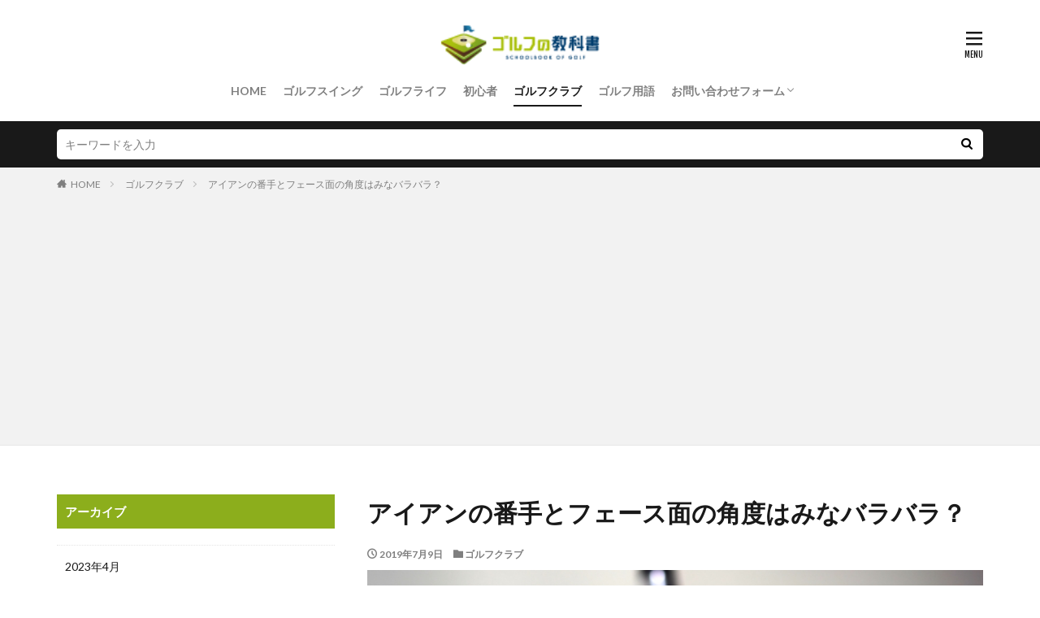

--- FILE ---
content_type: text/html; charset=UTF-8
request_url: https://golf-kyoukasho.jp/gkk0000826-post/
body_size: 14691
content:

<!DOCTYPE html>

<html lang="ja" prefix="og: http://ogp.me/ns#" class="t-html 
t-large ">

<head prefix="og: http://ogp.me/ns# fb: http://ogp.me/ns/fb# article: http://ogp.me/ns/article#">
<meta charset="UTF-8">
<title>アイアンの番手とフェース面の角度はみなバラバラ？│ゴルフの教科書</title>
<meta name='robots' content='max-image-preview:large' />
<link rel="alternate" title="oEmbed (JSON)" type="application/json+oembed" href="https://golf-kyoukasho.jp/wp-json/oembed/1.0/embed?url=https%3A%2F%2Fgolf-kyoukasho.jp%2Fgkk0000826-post%2F" />
<link rel="alternate" title="oEmbed (XML)" type="text/xml+oembed" href="https://golf-kyoukasho.jp/wp-json/oembed/1.0/embed?url=https%3A%2F%2Fgolf-kyoukasho.jp%2Fgkk0000826-post%2F&#038;format=xml" />
<style id='wp-img-auto-sizes-contain-inline-css' type='text/css'>
img:is([sizes=auto i],[sizes^="auto," i]){contain-intrinsic-size:3000px 1500px}
/*# sourceURL=wp-img-auto-sizes-contain-inline-css */
</style>
<link rel='stylesheet' id='dashicons-css' href='https://golf-kyoukasho.jp/wp-includes/css/dashicons.min.css?ver=6.9' type='text/css' media='all' />
<link rel='stylesheet' id='thickbox-css' href='https://golf-kyoukasho.jp/wp-includes/js/thickbox/thickbox.css?ver=6.9' type='text/css' media='all' />
<link rel='stylesheet' id='wp-block-library-css' href='https://golf-kyoukasho.jp/wp-includes/css/dist/block-library/style.min.css?ver=6.9' type='text/css' media='all' />
<style id='global-styles-inline-css' type='text/css'>
:root{--wp--preset--aspect-ratio--square: 1;--wp--preset--aspect-ratio--4-3: 4/3;--wp--preset--aspect-ratio--3-4: 3/4;--wp--preset--aspect-ratio--3-2: 3/2;--wp--preset--aspect-ratio--2-3: 2/3;--wp--preset--aspect-ratio--16-9: 16/9;--wp--preset--aspect-ratio--9-16: 9/16;--wp--preset--color--black: #000000;--wp--preset--color--cyan-bluish-gray: #abb8c3;--wp--preset--color--white: #ffffff;--wp--preset--color--pale-pink: #f78da7;--wp--preset--color--vivid-red: #cf2e2e;--wp--preset--color--luminous-vivid-orange: #ff6900;--wp--preset--color--luminous-vivid-amber: #fcb900;--wp--preset--color--light-green-cyan: #7bdcb5;--wp--preset--color--vivid-green-cyan: #00d084;--wp--preset--color--pale-cyan-blue: #8ed1fc;--wp--preset--color--vivid-cyan-blue: #0693e3;--wp--preset--color--vivid-purple: #9b51e0;--wp--preset--gradient--vivid-cyan-blue-to-vivid-purple: linear-gradient(135deg,rgb(6,147,227) 0%,rgb(155,81,224) 100%);--wp--preset--gradient--light-green-cyan-to-vivid-green-cyan: linear-gradient(135deg,rgb(122,220,180) 0%,rgb(0,208,130) 100%);--wp--preset--gradient--luminous-vivid-amber-to-luminous-vivid-orange: linear-gradient(135deg,rgb(252,185,0) 0%,rgb(255,105,0) 100%);--wp--preset--gradient--luminous-vivid-orange-to-vivid-red: linear-gradient(135deg,rgb(255,105,0) 0%,rgb(207,46,46) 100%);--wp--preset--gradient--very-light-gray-to-cyan-bluish-gray: linear-gradient(135deg,rgb(238,238,238) 0%,rgb(169,184,195) 100%);--wp--preset--gradient--cool-to-warm-spectrum: linear-gradient(135deg,rgb(74,234,220) 0%,rgb(151,120,209) 20%,rgb(207,42,186) 40%,rgb(238,44,130) 60%,rgb(251,105,98) 80%,rgb(254,248,76) 100%);--wp--preset--gradient--blush-light-purple: linear-gradient(135deg,rgb(255,206,236) 0%,rgb(152,150,240) 100%);--wp--preset--gradient--blush-bordeaux: linear-gradient(135deg,rgb(254,205,165) 0%,rgb(254,45,45) 50%,rgb(107,0,62) 100%);--wp--preset--gradient--luminous-dusk: linear-gradient(135deg,rgb(255,203,112) 0%,rgb(199,81,192) 50%,rgb(65,88,208) 100%);--wp--preset--gradient--pale-ocean: linear-gradient(135deg,rgb(255,245,203) 0%,rgb(182,227,212) 50%,rgb(51,167,181) 100%);--wp--preset--gradient--electric-grass: linear-gradient(135deg,rgb(202,248,128) 0%,rgb(113,206,126) 100%);--wp--preset--gradient--midnight: linear-gradient(135deg,rgb(2,3,129) 0%,rgb(40,116,252) 100%);--wp--preset--font-size--small: 13px;--wp--preset--font-size--medium: 20px;--wp--preset--font-size--large: 36px;--wp--preset--font-size--x-large: 42px;--wp--preset--spacing--20: 0.44rem;--wp--preset--spacing--30: 0.67rem;--wp--preset--spacing--40: 1rem;--wp--preset--spacing--50: 1.5rem;--wp--preset--spacing--60: 2.25rem;--wp--preset--spacing--70: 3.38rem;--wp--preset--spacing--80: 5.06rem;--wp--preset--shadow--natural: 6px 6px 9px rgba(0, 0, 0, 0.2);--wp--preset--shadow--deep: 12px 12px 50px rgba(0, 0, 0, 0.4);--wp--preset--shadow--sharp: 6px 6px 0px rgba(0, 0, 0, 0.2);--wp--preset--shadow--outlined: 6px 6px 0px -3px rgb(255, 255, 255), 6px 6px rgb(0, 0, 0);--wp--preset--shadow--crisp: 6px 6px 0px rgb(0, 0, 0);}:where(.is-layout-flex){gap: 0.5em;}:where(.is-layout-grid){gap: 0.5em;}body .is-layout-flex{display: flex;}.is-layout-flex{flex-wrap: wrap;align-items: center;}.is-layout-flex > :is(*, div){margin: 0;}body .is-layout-grid{display: grid;}.is-layout-grid > :is(*, div){margin: 0;}:where(.wp-block-columns.is-layout-flex){gap: 2em;}:where(.wp-block-columns.is-layout-grid){gap: 2em;}:where(.wp-block-post-template.is-layout-flex){gap: 1.25em;}:where(.wp-block-post-template.is-layout-grid){gap: 1.25em;}.has-black-color{color: var(--wp--preset--color--black) !important;}.has-cyan-bluish-gray-color{color: var(--wp--preset--color--cyan-bluish-gray) !important;}.has-white-color{color: var(--wp--preset--color--white) !important;}.has-pale-pink-color{color: var(--wp--preset--color--pale-pink) !important;}.has-vivid-red-color{color: var(--wp--preset--color--vivid-red) !important;}.has-luminous-vivid-orange-color{color: var(--wp--preset--color--luminous-vivid-orange) !important;}.has-luminous-vivid-amber-color{color: var(--wp--preset--color--luminous-vivid-amber) !important;}.has-light-green-cyan-color{color: var(--wp--preset--color--light-green-cyan) !important;}.has-vivid-green-cyan-color{color: var(--wp--preset--color--vivid-green-cyan) !important;}.has-pale-cyan-blue-color{color: var(--wp--preset--color--pale-cyan-blue) !important;}.has-vivid-cyan-blue-color{color: var(--wp--preset--color--vivid-cyan-blue) !important;}.has-vivid-purple-color{color: var(--wp--preset--color--vivid-purple) !important;}.has-black-background-color{background-color: var(--wp--preset--color--black) !important;}.has-cyan-bluish-gray-background-color{background-color: var(--wp--preset--color--cyan-bluish-gray) !important;}.has-white-background-color{background-color: var(--wp--preset--color--white) !important;}.has-pale-pink-background-color{background-color: var(--wp--preset--color--pale-pink) !important;}.has-vivid-red-background-color{background-color: var(--wp--preset--color--vivid-red) !important;}.has-luminous-vivid-orange-background-color{background-color: var(--wp--preset--color--luminous-vivid-orange) !important;}.has-luminous-vivid-amber-background-color{background-color: var(--wp--preset--color--luminous-vivid-amber) !important;}.has-light-green-cyan-background-color{background-color: var(--wp--preset--color--light-green-cyan) !important;}.has-vivid-green-cyan-background-color{background-color: var(--wp--preset--color--vivid-green-cyan) !important;}.has-pale-cyan-blue-background-color{background-color: var(--wp--preset--color--pale-cyan-blue) !important;}.has-vivid-cyan-blue-background-color{background-color: var(--wp--preset--color--vivid-cyan-blue) !important;}.has-vivid-purple-background-color{background-color: var(--wp--preset--color--vivid-purple) !important;}.has-black-border-color{border-color: var(--wp--preset--color--black) !important;}.has-cyan-bluish-gray-border-color{border-color: var(--wp--preset--color--cyan-bluish-gray) !important;}.has-white-border-color{border-color: var(--wp--preset--color--white) !important;}.has-pale-pink-border-color{border-color: var(--wp--preset--color--pale-pink) !important;}.has-vivid-red-border-color{border-color: var(--wp--preset--color--vivid-red) !important;}.has-luminous-vivid-orange-border-color{border-color: var(--wp--preset--color--luminous-vivid-orange) !important;}.has-luminous-vivid-amber-border-color{border-color: var(--wp--preset--color--luminous-vivid-amber) !important;}.has-light-green-cyan-border-color{border-color: var(--wp--preset--color--light-green-cyan) !important;}.has-vivid-green-cyan-border-color{border-color: var(--wp--preset--color--vivid-green-cyan) !important;}.has-pale-cyan-blue-border-color{border-color: var(--wp--preset--color--pale-cyan-blue) !important;}.has-vivid-cyan-blue-border-color{border-color: var(--wp--preset--color--vivid-cyan-blue) !important;}.has-vivid-purple-border-color{border-color: var(--wp--preset--color--vivid-purple) !important;}.has-vivid-cyan-blue-to-vivid-purple-gradient-background{background: var(--wp--preset--gradient--vivid-cyan-blue-to-vivid-purple) !important;}.has-light-green-cyan-to-vivid-green-cyan-gradient-background{background: var(--wp--preset--gradient--light-green-cyan-to-vivid-green-cyan) !important;}.has-luminous-vivid-amber-to-luminous-vivid-orange-gradient-background{background: var(--wp--preset--gradient--luminous-vivid-amber-to-luminous-vivid-orange) !important;}.has-luminous-vivid-orange-to-vivid-red-gradient-background{background: var(--wp--preset--gradient--luminous-vivid-orange-to-vivid-red) !important;}.has-very-light-gray-to-cyan-bluish-gray-gradient-background{background: var(--wp--preset--gradient--very-light-gray-to-cyan-bluish-gray) !important;}.has-cool-to-warm-spectrum-gradient-background{background: var(--wp--preset--gradient--cool-to-warm-spectrum) !important;}.has-blush-light-purple-gradient-background{background: var(--wp--preset--gradient--blush-light-purple) !important;}.has-blush-bordeaux-gradient-background{background: var(--wp--preset--gradient--blush-bordeaux) !important;}.has-luminous-dusk-gradient-background{background: var(--wp--preset--gradient--luminous-dusk) !important;}.has-pale-ocean-gradient-background{background: var(--wp--preset--gradient--pale-ocean) !important;}.has-electric-grass-gradient-background{background: var(--wp--preset--gradient--electric-grass) !important;}.has-midnight-gradient-background{background: var(--wp--preset--gradient--midnight) !important;}.has-small-font-size{font-size: var(--wp--preset--font-size--small) !important;}.has-medium-font-size{font-size: var(--wp--preset--font-size--medium) !important;}.has-large-font-size{font-size: var(--wp--preset--font-size--large) !important;}.has-x-large-font-size{font-size: var(--wp--preset--font-size--x-large) !important;}
/*# sourceURL=global-styles-inline-css */
</style>

<style id='classic-theme-styles-inline-css' type='text/css'>
/*! This file is auto-generated */
.wp-block-button__link{color:#fff;background-color:#32373c;border-radius:9999px;box-shadow:none;text-decoration:none;padding:calc(.667em + 2px) calc(1.333em + 2px);font-size:1.125em}.wp-block-file__button{background:#32373c;color:#fff;text-decoration:none}
/*# sourceURL=/wp-includes/css/classic-themes.min.css */
</style>
<link rel='stylesheet' id='contact-form-7-css' href='https://golf-kyoukasho.jp/wp-content/plugins/contact-form-7/includes/css/styles.css?ver=6.1.4' type='text/css' media='all' />
<script type="text/javascript" src="https://golf-kyoukasho.jp/wp-includes/js/jquery/jquery.min.js?ver=3.7.1" id="jquery-core-js"></script>
<script type="text/javascript" src="https://golf-kyoukasho.jp/wp-includes/js/jquery/jquery-migrate.min.js?ver=3.4.1" id="jquery-migrate-js"></script>
<link rel="https://api.w.org/" href="https://golf-kyoukasho.jp/wp-json/" /><link rel="alternate" title="JSON" type="application/json" href="https://golf-kyoukasho.jp/wp-json/wp/v2/posts/1765" /><!--Adsens-->
<script data-ad-client="ca-pub-7960402654763984" async src="https://pagead2.googlesyndication.com/pagead/js/adsbygoogle.js"></script>                <script>
                    var ajaxUrl = 'https://golf-kyoukasho.jp/wp-admin/admin-ajax.php';
                </script>
        <link class="css-async" rel href="https://golf-kyoukasho.jp/wp-content/themes/the-thor/css/icon.min.css">
<link class="css-async" rel href="https://fonts.googleapis.com/css?family=Lato:100,300,400,700,900">
<link class="css-async" rel href="https://fonts.googleapis.com/css?family=Fjalla+One">
<link rel="stylesheet" href="https://fonts.googleapis.com/css?family=Noto+Sans+JP:100,200,300,400,500,600,700,800,900">
<link rel="stylesheet" href="https://golf-kyoukasho.jp/wp-content/themes/the-thor/style.min.css">
<link rel="stylesheet" href="https://golf-kyoukasho.jp/wp-content/themes/the-thor-child/style-user.css?1633498695">
<link rel="canonical" href="https://golf-kyoukasho.jp/gkk0000826-post/" />
<script src="https://ajax.googleapis.com/ajax/libs/jquery/1.12.4/jquery.min.js"></script>
<meta http-equiv="X-UA-Compatible" content="IE=edge">
<meta name="viewport" content="width=device-width, initial-scale=1, viewport-fit=cover"/>
<style>
.widget.widget_nav_menu ul.menu{border-color: rgba(229,218,91,0.15);}.widget.widget_nav_menu ul.menu li{border-color: rgba(229,218,91,0.75);}.widget.widget_nav_menu ul.menu .sub-menu li{border-color: rgba(229,218,91,0.15);}.widget.widget_nav_menu ul.menu .sub-menu li .sub-menu li:first-child{border-color: rgba(229,218,91,0.15);}.widget.widget_nav_menu ul.menu li a:hover{background-color: rgba(229,218,91,0.75);}.widget.widget_nav_menu ul.menu .current-menu-item > a{background-color: rgba(229,218,91,0.75);}.widget.widget_nav_menu ul.menu li .sub-menu li a:before {color:#e5da5b;}.widget.widget_nav_menu ul.menu li a{background-color:#e5da5b;}.widget.widget_nav_menu ul.menu .sub-menu a:hover{color:#e5da5b;}.widget.widget_nav_menu ul.menu .sub-menu .current-menu-item a{color:#e5da5b;}.widget.widget_categories ul{border-color: rgba(229,218,91,0.15);}.widget.widget_categories ul li{border-color: rgba(229,218,91,0.75);}.widget.widget_categories ul .children li{border-color: rgba(229,218,91,0.15);}.widget.widget_categories ul .children li .children li:first-child{border-color: rgba(229,218,91,0.15);}.widget.widget_categories ul li a:hover{background-color: rgba(229,218,91,0.75);}.widget.widget_categories ul .current-menu-item > a{background-color: rgba(229,218,91,0.75);}.widget.widget_categories ul li .children li a:before {color:#e5da5b;}.widget.widget_categories ul li a{background-color:#e5da5b;}.widget.widget_categories ul .children a:hover{color:#e5da5b;}.widget.widget_categories ul .children .current-menu-item a{color:#e5da5b;}.widgetSearch__input:hover{border-color:#e5da5b;}.widgetCatTitle{background-color:#e5da5b;}.widgetCatTitle__inner{background-color:#e5da5b;}.widgetSearch__submit:hover{background-color:#e5da5b;}.widgetProfile__sns{background-color:#e5da5b;}.widget.widget_calendar .calendar_wrap tbody a:hover{background-color:#e5da5b;}.widget ul li a:hover{color:#e5da5b;}.widget.widget_rss .rsswidget:hover{color:#e5da5b;}.widget.widget_tag_cloud a:hover{background-color:#e5da5b;}.widget select:hover{border-color:#e5da5b;}.widgetSearch__checkLabel:hover:after{border-color:#e5da5b;}.widgetSearch__check:checked .widgetSearch__checkLabel:before, .widgetSearch__check:checked + .widgetSearch__checkLabel:before{border-color:#e5da5b;}.widgetTab__item.current{border-top-color:#e5da5b;}.widgetTab__item:hover{border-top-color:#e5da5b;}.searchHead__title{background-color:#e5da5b;}.searchHead__submit:hover{color:#e5da5b;}.menuBtn__close:hover{color:#e5da5b;}.menuBtn__link:hover{color:#e5da5b;}@media only screen and (min-width: 992px){.menuBtn__link {background-color:#e5da5b;}}.t-headerCenter .menuBtn__link:hover{color:#e5da5b;}.searchBtn__close:hover{color:#e5da5b;}.searchBtn__link:hover{color:#e5da5b;}.breadcrumb__item a:hover{color:#e5da5b;}.pager__item{color:#e5da5b;}.pager__item:hover, .pager__item-current{background-color:#e5da5b; color:#fff;}.page-numbers{color:#e5da5b;}.page-numbers:hover, .page-numbers.current{background-color:#e5da5b; color:#fff;}.pagePager__item{color:#e5da5b;}.pagePager__item:hover, .pagePager__item-current{background-color:#e5da5b; color:#fff;}.heading a:hover{color:#e5da5b;}.eyecatch__cat{background-color:#e5da5b;}.the__category{background-color:#e5da5b;}.dateList__item a:hover{color:#e5da5b;}.controllerFooter__item:last-child{background-color:#e5da5b;}.controllerFooter__close{background-color:#e5da5b;}.bottomFooter__topBtn{background-color:#e5da5b;}.mask-color{background-color:#e5da5b;}.mask-colorgray{background-color:#e5da5b;}.pickup3__item{background-color:#e5da5b;}.categoryBox__title{color:#e5da5b;}.comments__list .comment-meta{background-color:#e5da5b;}.comment-respond .submit{background-color:#e5da5b;}.prevNext__pop{background-color:#e5da5b;}.swiper-pagination-bullet-active{background-color:#e5da5b;}.swiper-slider .swiper-button-next, .swiper-slider .swiper-container-rtl .swiper-button-prev, .swiper-slider .swiper-button-prev, .swiper-slider .swiper-container-rtl .swiper-button-next	{background-color:#e5da5b;}.snsFooter{background-color:#e5da5b}.widget-main .heading.heading-widget{background-color:#8cae1c}.widget-main .heading.heading-widgetsimple{background-color:#8cae1c}.widget-main .heading.heading-widgetsimplewide{background-color:#8cae1c}.widget-main .heading.heading-widgetwide{background-color:#8cae1c}.widget-main .heading.heading-widgetbottom:before{border-color:#8cae1c}.widget-main .heading.heading-widgetborder{border-color:#8cae1c}.widget-main .heading.heading-widgetborder::before,.widget-main .heading.heading-widgetborder::after{background-color:#8cae1c}.widget-side .heading.heading-widget{background-color:#8cae1c}.widget-side .heading.heading-widgetsimple{background-color:#8cae1c}.widget-side .heading.heading-widgetsimplewide{background-color:#8cae1c}.widget-side .heading.heading-widgetwide{background-color:#8cae1c}.widget-side .heading.heading-widgetbottom:before{border-color:#8cae1c}.widget-side .heading.heading-widgetborder{border-color:#8cae1c}.widget-side .heading.heading-widgetborder::before,.widget-side .heading.heading-widgetborder::after{background-color:#8cae1c}.widget-foot .heading.heading-widget{background-color:#8cae1c}.widget-foot .heading.heading-widgetsimple{background-color:#8cae1c}.widget-foot .heading.heading-widgetsimplewide{background-color:#8cae1c}.widget-foot .heading.heading-widgetwide{background-color:#8cae1c}.widget-foot .heading.heading-widgetbottom:before{border-color:#8cae1c}.widget-foot .heading.heading-widgetborder{border-color:#8cae1c}.widget-foot .heading.heading-widgetborder::before,.widget-foot .heading.heading-widgetborder::after{background-color:#8cae1c}.widget-menu .heading.heading-widget{background-color:#e5da5b}.widget-menu .heading.heading-widgetsimple{background-color:#e5da5b}.widget-menu .heading.heading-widgetsimplewide{background-color:#e5da5b}.widget-menu .heading.heading-widgetwide{background-color:#e5da5b}.widget-menu .heading.heading-widgetbottom:before{border-color:#e5da5b}.widget-menu .heading.heading-widgetborder{border-color:#e5da5b}.widget-menu .heading.heading-widgetborder::before,.widget-menu .heading.heading-widgetborder::after{background-color:#e5da5b}.still{height: 400px;}@media only screen and (min-width: 768px){.still {height: 500px;}}.rankingBox__bg{background-color:#e5da5b}.the__ribbon{background-color:#8cae1c}.the__ribbon:after{border-left-color:#8cae1c; border-right-color:#8cae1c}.content .afTagBox__btnDetail{background-color:#e5da5b;}.widget .widgetAfTag__btnDetail{background-color:#e5da5b;}.content .afTagBox__btnAf{background-color:#e5da5b;}.widget .widgetAfTag__btnAf{background-color:#e5da5b;}.content a{color:#1e73be;}.phrase a{color:#1e73be;}.content .sitemap li a:hover{color:#1e73be;}.content h2 a:hover,.content h3 a:hover,.content h4 a:hover,.content h5 a:hover{color:#1e73be;}.content ul.menu li a:hover{color:#1e73be;}.content .es-LiconBox:before{background-color:#a83f3f;}.content .es-LiconCircle:before{background-color:#a83f3f;}.content .es-BTiconBox:before{background-color:#a83f3f;}.content .es-BTiconCircle:before{background-color:#a83f3f;}.content .es-BiconObi{border-color:#a83f3f;}.content .es-BiconCorner:before{background-color:#a83f3f;}.content .es-BiconCircle:before{background-color:#a83f3f;}.content .es-BmarkHatena::before{background-color:#005293;}.content .es-BmarkExcl::before{background-color:#b60105;}.content .es-BmarkQ::before{background-color:#005293;}.content .es-BmarkQ::after{border-top-color:#005293;}.content .es-BmarkA::before{color:#b60105;}.content .es-BsubTradi::before{color:#ffffff;background-color:#b60105;border-color:#b60105;}.btn__link-primary{color:#ffffff; background-color:#3f3f3f;}.content .btn__link-primary{color:#ffffff; background-color:#3f3f3f;}.searchBtn__contentInner .btn__link-search{color:#ffffff; background-color:#3f3f3f;}.btn__link-secondary{color:#ffffff; background-color:#3f3f3f;}.content .btn__link-secondary{color:#ffffff; background-color:#3f3f3f;}.btn__link-search{color:#ffffff; background-color:#3f3f3f;}.btn__link-normal{color:#3f3f3f;}.content .btn__link-normal{color:#3f3f3f;}.btn__link-normal:hover{background-color:#3f3f3f;}.content .btn__link-normal:hover{background-color:#3f3f3f;}.comments__list .comment-reply-link{color:#3f3f3f;}.comments__list .comment-reply-link:hover{background-color:#3f3f3f;}@media only screen and (min-width: 992px){.subNavi__link-pickup{color:#3f3f3f;}}@media only screen and (min-width: 992px){.subNavi__link-pickup:hover{background-color:#3f3f3f;}}.partsH2-21 h2{color:#ffffff; background-color:#8cae1c;}.partsH3-11 h3{color:#8cae1c; border-color:#8cae1c;}.content h4{color:#191919}.content h5{color:#191919}.content ul > li::before{color:#a83f3f;}.content ul{color:#191919;}.content ol > li::before{color:#a83f3f; border-color:#a83f3f;}.content ol > li > ol > li::before{background-color:#a83f3f; border-color:#a83f3f;}.content ol > li > ol > li > ol > li::before{color:#a83f3f; border-color:#a83f3f;}.content ol{color:#191919;}.content .balloon .balloon__text{color:#191919; background-color:#f2f2f2;}.content .balloon .balloon__text-left:before{border-left-color:#f2f2f2;}.content .balloon .balloon__text-right:before{border-right-color:#f2f2f2;}.content .balloon-boder .balloon__text{color:#191919; background-color:#ffffff;  border-color:#d8d8d8;}.content .balloon-boder .balloon__text-left:before{border-left-color:#d8d8d8;}.content .balloon-boder .balloon__text-left:after{border-left-color:#ffffff;}.content .balloon-boder .balloon__text-right:before{border-right-color:#d8d8d8;}.content .balloon-boder .balloon__text-right:after{border-right-color:#ffffff;}.content blockquote{color:#191919; background-color:#f2f2f2;}.content blockquote::before{color:#d8d8d8;}.content table{color:#191919; border-top-color:#E5E5E5; border-left-color:#E5E5E5;}.content table th{background:#7f7f7f; color:#ffffff; ;border-right-color:#E5E5E5; border-bottom-color:#E5E5E5;}.content table td{background:#ffffff; ;border-right-color:#E5E5E5; border-bottom-color:#E5E5E5;}.content table tr:nth-child(odd) td{background-color:#f2f2f2;}
</style>
<link rel="icon" href="https://golf-kyoukasho.jp/wp-content/uploads/2021/10/icon_golf_logo.jpg" sizes="32x32" />
<link rel="icon" href="https://golf-kyoukasho.jp/wp-content/uploads/2021/10/icon_golf_logo.jpg" sizes="192x192" />
<link rel="apple-touch-icon" href="https://golf-kyoukasho.jp/wp-content/uploads/2021/10/icon_golf_logo.jpg" />
<meta name="msapplication-TileImage" content="https://golf-kyoukasho.jp/wp-content/uploads/2021/10/icon_golf_logo.jpg" />
<meta property="og:site_name" content="ゴルフの教科書" />
<meta property="og:type" content="article" />
<meta property="og:title" content="アイアンの番手とフェース面の角度はみなバラバラ？" />
<meta property="og:description" content="

アイアンショットで同じ番手を使っているのに、他のプレーヤーと距離が違うことがあります。

それはゴルファーとしては気になるところですが、実は使ったアイアンのフェース面の角度が違うだけということが多いものです。

今回はアイアンの番手とロ" />
<meta property="og:url" content="https://golf-kyoukasho.jp/gkk0000826-post/" />
<meta property="og:image" content="https://golf-kyoukasho.jp/wp-content/uploads/2019/07/gkk0000826-1.jpg" />
<meta name="twitter:card" content="summary" />


<!-- Google tag (gtag.js) -->
<script async src="https://www.googletagmanager.com/gtag/js?id=G-ZPSC9TB68V"></script>
<script>
  window.dataLayer = window.dataLayer || [];
  function gtag(){dataLayer.push(arguments);}
  gtag('js', new Date());

  gtag('config', 'G-ZPSC9TB68V');
</script>

</head>
<body data-rsssl=1 class=" t-logoSp40 t-logoPc50 t-naviNoneSp t-headerCenter" id="top">
    <header class="l-header"> <div class="container container-header"><p class="siteTitle"><a class="siteTitle__link" href="https://golf-kyoukasho.jp"><img class="siteTitle__logo" src="https://golf-kyoukasho.jp/wp-content/uploads/2020/03/golf_logo.png" alt="ゴルフの教科書" width="150" height="36" >  </a></p><nav class="globalNavi u-none-sp"><div class="globalNavi__inner"><ul class="globalNavi__list"><li id="menu-item-7" class="menu-item menu-item-type-custom menu-item-object-custom menu-item-home menu-item-7"><a href="https://golf-kyoukasho.jp">HOME</a></li><li id="menu-item-3715" class="menu-item menu-item-type-taxonomy menu-item-object-category menu-item-3715"><a href="https://golf-kyoukasho.jp/category/golfswing/">ゴルフスイング</a></li><li id="menu-item-3716" class="menu-item menu-item-type-taxonomy menu-item-object-category menu-item-3716"><a href="https://golf-kyoukasho.jp/category/golflife/">ゴルフライフ</a></li><li id="menu-item-3717" class="menu-item menu-item-type-taxonomy menu-item-object-category menu-item-3717"><a href="https://golf-kyoukasho.jp/category/beginner/">初心者</a></li><li id="menu-item-3718" class="menu-item menu-item-type-taxonomy menu-item-object-category current-post-ancestor current-menu-parent current-post-parent menu-item-3718"><a href="https://golf-kyoukasho.jp/category/golfclub/">ゴルフクラブ</a></li><li id="menu-item-3719" class="menu-item menu-item-type-taxonomy menu-item-object-category menu-item-3719"><a href="https://golf-kyoukasho.jp/category/terminology/">ゴルフ用語</a></li><li id="menu-item-3897" class="menu-item menu-item-type-post_type menu-item-object-page current-post-parent menu-item-has-children menu-item-3897"><a href="https://golf-kyoukasho.jp/contactus/">お問い合わせフォーム</a><ul class="sub-menu"><li id="menu-item-3898" class="menu-item menu-item-type-post_type menu-item-object-page menu-item-3898"><a href="https://golf-kyoukasho.jp/privacy-policy/">プライバシーポリシー</a></li></ul></li></ul></div></nav><div class="menuBtn menuBtn-right ">  <input class="menuBtn__checkbox" id="menuBtn-checkbox" type="checkbox">  <label class="menuBtn__link menuBtn__link-text icon-menu" for="menuBtn-checkbox"></label>  <label class="menuBtn__unshown" for="menuBtn-checkbox"></label>  <div class="menuBtn__content"> <div class="menuBtn__scroll"><label class="menuBtn__close" for="menuBtn-checkbox"><i class="icon-close"></i>CLOSE</label><div class="menuBtn__contentInner"><aside class="widget widget-menu widget_nav_menu"><div class="menu-menu1-container"><ul id="menu-menu1" class="menu"><li id="menu-item-3910" class="menu-item menu-item-type-custom menu-item-object-custom menu-item-home menu-item-3910"><a href="https://golf-kyoukasho.jp/">HOME</a></li><li id="menu-item-3905" class="menu-item menu-item-type-taxonomy menu-item-object-category menu-item-3905"><a href="https://golf-kyoukasho.jp/category/golfswing/">ゴルフスイング</a></li><li id="menu-item-3906" class="menu-item menu-item-type-taxonomy menu-item-object-category menu-item-3906"><a href="https://golf-kyoukasho.jp/category/golflife/">ゴルフライフ</a></li><li id="menu-item-3907" class="menu-item menu-item-type-taxonomy menu-item-object-category menu-item-3907"><a href="https://golf-kyoukasho.jp/category/beginner/">初心者</a></li><li id="menu-item-3908" class="menu-item menu-item-type-taxonomy menu-item-object-category current-post-ancestor current-menu-parent current-post-parent menu-item-3908"><a href="https://golf-kyoukasho.jp/category/golfclub/">ゴルフクラブ</a></li><li id="menu-item-3909" class="menu-item menu-item-type-taxonomy menu-item-object-category menu-item-3909"><a href="https://golf-kyoukasho.jp/category/terminology/">ゴルフ用語</a></li><li id="menu-item-3904" class="menu-item menu-item-type-post_type menu-item-object-page menu-item-3904"><a href="https://golf-kyoukasho.jp/privacy-policy/">プライバシーポリシー</a></li><li id="menu-item-3903" class="menu-item menu-item-type-post_type menu-item-object-page current-post-parent menu-item-3903"><a href="https://golf-kyoukasho.jp/contactus/">お問い合わせフォーム</a></li></ul></div></aside></div> </div>  </div></div> </div>  </header>      <div class="l-headerBottom"> <div class="searchHead"><div class="container container-searchHead"><div class="searchHead__search searchHead__search-100"><form class="searchHead__form" method="get" target="_top" action="https://golf-kyoukasho.jp/"><input class="searchHead__input" type="text" maxlength="50" name="s" placeholder="キーワードを入力" value=""><button class="searchHead__submit icon-search" type="submit" value="search"></button> </form></div></div></div>  </div>   <div class="wider"> <div class="breadcrumb"><ul class="breadcrumb__list container"><li class="breadcrumb__item icon-home"><a href="https://golf-kyoukasho.jp">HOME</a></li><li class="breadcrumb__item"><a href="https://golf-kyoukasho.jp/category/golfclub/">ゴルフクラブ</a></li><li class="breadcrumb__item breadcrumb__item-current"><a href="https://golf-kyoukasho.jp/gkk0000826-post/">アイアンの番手とフェース面の角度はみなバラバラ？</a></li></ul></div>  </div>    <div class="l-wrapper">   <main class="l-main l-main-right"><div class="dividerBottom">  <h1 class="heading heading-primary">アイアンの番手とフェース面の角度はみなバラバラ？</h1>  <ul class="dateList dateList-main"> <li class="dateList__item icon-clock">2019年7月9日</li>  <li class="dateList__item icon-folder"><a href="https://golf-kyoukasho.jp/category/golfclub/" rel="category tag">ゴルフクラブ</a></li></ul> <div class="eyecatch eyecatch-main">  <span class="eyecatch__link"> <img width="640" height="427" src="https://golf-kyoukasho.jp/wp-content/uploads/2019/07/gkk0000826-1.jpg" class="attachment-icatch768 size-icatch768 wp-post-image" alt="" decoding="async" />  </span>  </div>  <div class="postContents"> <section class="content partsH2-21 partsH3-11"><p>アイアンショットで同じ番手を使っているのに、他のプレーヤーと距離が違うことがあります。</p><p>それはゴルファーとしては気になるところですが、実は使ったアイアンのフェース面の角度が違うだけということが多いものです。</p><p>今回はアイアンの番手とロフト角の関係をまとめます。</p><div class="outline"><span class="outline__title">目次</span><input class="outline__toggle" id="outline__toggle" type="checkbox" checked><label class="outline__switch" for="outline__toggle"></label><ul class="outline__list outline__list-2"><li class="outline__item"><a class="outline__link" href="#outline_1__1"><span class="outline__number">1</span> アイアンの番手とロフトの角度と飛距離の関係</a></li><li class="outline__item"><a class="outline__link" href="#outline_1__2"><span class="outline__number">2</span> 番手の想定している角度でアイアンを打っているか確認が必要</a></li><li class="outline__item"><a class="outline__link" href="#outline_1__3"><span class="outline__number">3</span> アイアンの番手とフェース面の角度に誤差があるかも？</a></li><li class="outline__item"><a class="outline__link" href="#outline_1__4"><span class="outline__number">4</span> ストロングタイプのアイアンは番手と角度がずれている？</a></li><li class="outline__item"><a class="outline__link" href="#outline_1__5"><span class="outline__number">5</span> 7番アイアンの本当の番手はフェース面の角度で確かめるべき</a></li><li class="outline__item"><a class="outline__link" href="#outline_1__6"><span class="outline__number">6</span> アイアンの難易度を上げる番手間のロフトの角度の幅</a></li><li class="outline__item"><a class="outline__link" href="#outline_1__7"><span class="outline__number">7</span> アイアンの番手で距離が違う理由はフェースの角度が違うから</a></li></ul></div><h2 id="outline_1__1">アイアンの番手とロフトの角度と飛距離の関係</h2><p>アイアンは番手の数字を見て、およその飛距離を想定すると思います。</p><p>想定する距離は自分の尺度ですから、他のゴルファーとの飛距離と比べると違う場合があるものです。</p><p>9番アイアンの飛距離が120ヤードであれば、「まあまあ飛ぶかな？」 と思うかもしれませんが、飛距離が150ヤードだと「そんなに飛ぶの？」と驚くのではないでしょうか。</p><p>対して9番アイアンでコンスタントに150ヤードのショットをしている人にとっては、120ヤードのほうが飛んでいないと感じるはずです。</p><p>つまり、自分の飛距離との差で「飛び」を判断しているだけで、アイアンの番手には基準となる距離はありません。</p><p>そもそもゴルフクラブの飛距離は、長いシャフトほどヘッドスピードは速くなって強いインパクトを与えることができ、ロフトの角度が小さいほどフェースが立つので距離を出せるようになっています。</p><p>そのため同じクラブを使って飛距離が違うとしたら、ヘッドスピードの違いか、フェースの角度を変えてインパクトをしているかが理由だと考えられるのです。</p><h2 id="outline_1__2">番手の想定している角度でアイアンを打っているか確認が必要</h2><p>アイアンのソールに刻まれた番手によって、飛距離が違うことはゴルフを経験していれば誰でも知っていることです。</p><p>ただ番手が飛距離を作っているのではなく、シャフトの長さとロフトの角度によって距離は変わります。</p><p>一般的には、番手間の距離の差は10ヤードです。</p><p>9番アイアンの飛距離が120ヤードなら、8番アイアンは130ヤード、7番アイアンは140ヤードと設定されているはずです。</p><p>もしも番手間の距離に歪みができているとしたら、アイアンのロフト角が狂っているか、インパクトのフェースの角度が狂っているかのどちらかです。</p><p>ただ、その距離の違いを事前に把握しているとしたら、使い勝手は別としてターゲットにボールを運ぶ役目には支障がないはずです。</p><p>ここで重要なのはどれだけ飛ぶかではなく、自分が想定する番手の距離をコンスタントに打てるかということです。</p><p>つまり自分の意思で、ターゲットにボールを運ぶことができれば、番手間の間隔が狂っていても何も問題はないのです。</p><p>このような番手間の距離のバラつきは良くあることなので、思い込みで飛距離を決めるのは危険です。</p><p>そのためには、リアルロフト角を確認しておくことが大切です。</p><h2 id="outline_1__3">アイアンの番手とフェース面の角度に誤差があるかも？</h2><p>アイアンの距離を確かめるには、ロフト角を確認します。</p><p>仮に9番アイアンのロフト角が40度だとすると、8番アイアンのロフト角は36度、7番アイアンは32度と番手間で設定されるのが一般的です。</p><p>フェース面の角度が4度刻みになると、飛距離は10ヤード刻みになることが多いようです。</p><p>ただシャフトの長さやヘッドの作りの違いで距離は変わってくるので、ロフト角を5度差や3度差にすることで10ヤード刻みを優先するのが最近の傾向です。</p><p>つまり大事なのはロフト角の違いではなく、常に飛距離が10ヤード違うことなのです。</p><p>そこで大事になるのがリアルロフト角です。</p><p>製品表示されているロフト角と違う角度になっていないかをチェックして、違っているものを含めて、これがリアルロフト角ということになります。</p><p>リアルロフト角を知ることで、アイアンの距離の違いが分かれば、ターゲットへボールを運ぶ点においては問題がなくなるはずです。</p><p>ただし間隔が空くと、それだけ距離を打ち分ける技術が必要になってきます。</p><h2 id="outline_1__4">ストロングタイプのアイアンは番手と角度がずれている？</h2><p>「ただ飛べば良いものではない！」とは、アイアンショットに対しての言葉です。</p><p>この言葉は、飛距離よりも正確性を重要視したほうがスコアアップに繋がるという好意的なアドバイスと、アイアンの飛距離に負けての反感からくるものが混在しているのかもしれません。</p><p>違うモデルの同じ番手を使って飛距離を対比したとき、相手のほうが飛んでいるとしたら、まずもってロフト角の違いが考えられます。</p><p>アイアンの場合は、打ち出す角度が小さいほど飛距離は伸びます。</p><p>その距離を10ヤード刻みにしているのが「番手」なのですが、その番手がどれほどの飛距離なのかは、アイアンのモデルによって違うからです。</p><p>つまり番手に対するロフト角の基準はないため、各メーカーやモデルで独自にロフト角を決めても良いのです。</p><p>仮に一般的な5番アイアンに相当するロフト角で、7番と刻印しても何も問題はないのです。</p><p>このような飛距離アップを重視したアイアンをストロングタイプと呼んでいます。</p><h2 id="outline_1__5">7番アイアンの本当の番手はフェース面の角度で確かめるべき</h2><p>もしかすると「飛べば良いものではない！」と発したゴルファーも、ストロングアイアンを使っているかもしれません。</p><p>見た目には7番アイアンで間違いはないのですが、実際にはフェースの角度が5番アイアンになっていて、普通にスイングをすると5番アイアンの飛距離が出るモデルです。</p><p>従来の9番アイアンが120ヤード、8番が130ヤード、7番が140ヤード、8番が150ヤード、5番が160ヤードに対して、ストロングアイアンは7番が160ヤードになるものも多く、さらに番手間の刻みが15ヤード間隔になっていることもあります。</p><p>そうすると9番アイアンは120ヤードのままでも、5番アイアンは180ヤードになります。</p><p>これなら飛距離として申し分はありませんし、ロングアイアンの打ちにくさを感じることなく振り切ることができるはずです。</p><p>ただし、すべてのスイングがフルショットになることはありません。</p><p>残り距離を計算しながら1ヤード単位で、ピンに近づけようとするショットのほうが圧倒的に多いはずです。</p><h2 id="outline_1__6">アイアンの難易度を上げる番手間のロフトの角度の幅</h2><p>番手間でアイアンのフェースの角度が空くと、それだけ距離を打ち分ける難易度が高くなります。</p><p>15ヤード刻みのストロングタイプの7番アイアンの飛距離を150ヤードとしたとき、8番アイアンは135ヤードですから、その間の15ヤードを振り幅によって打ち分けなければなりません。</p><p>140ヤードのトップの位置、145ヤードで止まる球を打つときのトップの位置、風に負けない低い球筋の150ヤードのトップの位置、それらを考えるだけでも複雑であることは想像がつくでしょう。</p><p>本来はターゲットに定めたところにボールを運ぶことがアイアンの役目ですから、打ち分けの利くほうが使い勝手は良くなります。</p><p>一時期は「飛び」に惹かれて多くのゴルファーがストロングタイプを使いましたが、最近では見直しの考えも出てきているようで、再びスタンダードタイプが復活してきたようです。</p><p>これはアイアンの問題だけではなく、ユーティリティができたことが要因のひとつのようです。</p><p>ターゲットを点でとらえて距離を打ち分ける役割のアイアンと、ターゲットを範囲でとらえて方向で打ち分ける役割のユーティリティとで分業ができたことが大きかったのかもしれません。</p><p>そのためアイアンの番手に惑わされることなく、自分の距離が出せればナイスショットだと改めて考え直してみてください。</p><h2 id="outline_1__7">アイアンの番手で距離が違う理由はフェースの角度が違うから</h2><p>アイアンのソールに刻印されている番手は、必ずしも他のクラブのフェース面の角度と一致しているわけではありません。</p><p>同じ番手でも飛距離は違って当然なのですが、飛距離が欲しいと思うのはゴルファーの性です。</p><p>ただしアイアンは距離を打ち分ける道具なので、ターゲットまで確実にボールを運ぶためにコントロールしやすいものを選ぶことをオススメします。</p> </section></div>    <ul class="prevNext"><li class="prevNext__item prevNext__item-prev"><div class="eyecatch"><div class="prevNext__pop">前の記事に戻る</div><a class="eyecatch__link" href="https://golf-kyoukasho.jp/gkk0000820-post/"><img src="https://golf-kyoukasho.jp/wp-content/uploads/2019/06/gkk0000820-1.jpg" alt="ユーティリティの飛距離とロングアイアンの代わりに使う19度" width="375" height="250" ><div class="prevNext__title"><h3 class="heading heading-secondary">ユーティリティの飛距離とロングアイアンの代わりに使う19度</h3></div></a></div></li><li class="prevNext__item prevNext__item-next"><div class="eyecatch"><div class="prevNext__pop">次の記事を読む</div><a class="eyecatch__link" href="https://golf-kyoukasho.jp/gkk0000830-post/"><img src="https://golf-kyoukasho.jp/wp-content/uploads/2019/07/gkk0000830-1.jpg" alt="ウェッジのロフトによる役割の違いとその迷わない選び方" width="375" height="250" ><div class="prevNext__title"><h3 class="heading heading-secondary">ウェッジのロフトによる役割の違いとその迷わない選び方</h3></div></a></div></li></ul><aside class="related"><h2 class="heading heading-sub">関連する記事</h2><ul class="related__list"><li class="related__item"><div class="eyecatch"><a class="eyecatch__link" href="https://golf-kyoukasho.jp/gkk0001147-post/"><img src="https://golf-kyoukasho.jp/wp-content/uploads/2019/10/gkk0001147-1.jpg" alt="パターのバランスが最適であれば入りそうな気がするはず！" width="375" height="249" ></a></div><div class="archive__contents"><h3 class="heading heading-secondary"><a href="https://golf-kyoukasho.jp/gkk0001147-post/">パターのバランスが最適であれば入りそうな気がするはず！</a></h3></div></li><li class="related__item"><div class="eyecatch"><a class="eyecatch__link" href="https://golf-kyoukasho.jp/gkk0001449-post/"><img src="https://golf-kyoukasho.jp/wp-content/uploads/2020/02/gkk0001449-1.jpg" alt="ユーティリティはロフト角や番手で比較しても意味はない！" width="375" height="250" ></a></div><div class="archive__contents"><h3 class="heading heading-secondary"><a href="https://golf-kyoukasho.jp/gkk0001449-post/">ユーティリティはロフト角や番手で比較しても意味はない！</a></h3></div></li><li class="related__item"><div class="eyecatch"><a class="eyecatch__link" href="https://golf-kyoukasho.jp/gkk0000708-post/"><img src="https://golf-kyoukasho.jp/wp-content/uploads/2019/05/gkk0000708-1.jpg" alt="パターのフィッティングを実施しているPINGはおすすめ！" width="375" height="250" ></a></div><div class="archive__contents"><h3 class="heading heading-secondary"><a href="https://golf-kyoukasho.jp/gkk0000708-post/">パターのフィッティングを実施しているPINGはおすすめ！</a></h3></div></li><li class="related__item"><div class="eyecatch"><a class="eyecatch__link" href="https://golf-kyoukasho.jp/gkk0000292-post/"><img src="https://golf-kyoukasho.jp/wp-content/uploads/2019/01/gkk0000292-1.jpg" alt="ゴルフクラブのシャフトが折れる原因とクラブの手入れ方法" width="375" height="211" ></a></div><div class="archive__contents"><h3 class="heading heading-secondary"><a href="https://golf-kyoukasho.jp/gkk0000292-post/">ゴルフクラブのシャフトが折れる原因とクラブの手入れ方法</a></h3></div></li><li class="related__item"><div class="eyecatch"><a class="eyecatch__link" href="https://golf-kyoukasho.jp/gkk0000782-post/"><img src="https://golf-kyoukasho.jp/wp-content/uploads/2019/06/gkk0000782-1.jpg" alt="ドライバーの飛距離が落ちたら考えるシャフトの硬さと選び方" width="375" height="250" ></a></div><div class="archive__contents"><h3 class="heading heading-secondary"><a href="https://golf-kyoukasho.jp/gkk0000782-post/">ドライバーの飛距離が落ちたら考えるシャフトの硬さと選び方</a></h3></div></li><li class="related__item"><div class="eyecatch"><a class="eyecatch__link" href="https://golf-kyoukasho.jp/gkk0000559-post/"><img src="https://golf-kyoukasho.jp/wp-content/uploads/2019/04/gkk0000559-1.jpg" alt="パターの長さが適正と感じるのはフォームが固まったときか" width="375" height="250" ></a></div><div class="archive__contents"><h3 class="heading heading-secondary"><a href="https://golf-kyoukasho.jp/gkk0000559-post/">パターの長さが適正と感じるのはフォームが固まったときか</a></h3></div></li></ul></aside>  </div> </main> <div class="l-sidebar">  <aside class="widget widget-side  widget_archive"><h2 class="heading heading-widgetsimple">アーカイブ</h2><ul><li><a href='https://golf-kyoukasho.jp/2023/04/'>2023年4月</a></li><li><a href='https://golf-kyoukasho.jp/2021/04/'>2021年4月</a></li><li><a href='https://golf-kyoukasho.jp/2021/03/'>2021年3月</a></li><li><a href='https://golf-kyoukasho.jp/2021/02/'>2021年2月</a></li><li><a href='https://golf-kyoukasho.jp/2021/01/'>2021年1月</a></li><li><a href='https://golf-kyoukasho.jp/2020/12/'>2020年12月</a></li><li><a href='https://golf-kyoukasho.jp/2020/11/'>2020年11月</a></li><li><a href='https://golf-kyoukasho.jp/2020/10/'>2020年10月</a></li><li><a href='https://golf-kyoukasho.jp/2020/09/'>2020年9月</a></li><li><a href='https://golf-kyoukasho.jp/2020/08/'>2020年8月</a></li><li><a href='https://golf-kyoukasho.jp/2020/07/'>2020年7月</a></li><li><a href='https://golf-kyoukasho.jp/2020/06/'>2020年6月</a></li><li><a href='https://golf-kyoukasho.jp/2020/05/'>2020年5月</a></li><li><a href='https://golf-kyoukasho.jp/2020/04/'>2020年4月</a></li><li><a href='https://golf-kyoukasho.jp/2020/03/'>2020年3月</a></li><li><a href='https://golf-kyoukasho.jp/2020/02/'>2020年2月</a></li><li><a href='https://golf-kyoukasho.jp/2020/01/'>2020年1月</a></li><li><a href='https://golf-kyoukasho.jp/2019/12/'>2019年12月</a></li><li><a href='https://golf-kyoukasho.jp/2019/11/'>2019年11月</a></li><li><a href='https://golf-kyoukasho.jp/2019/10/'>2019年10月</a></li><li><a href='https://golf-kyoukasho.jp/2019/09/'>2019年9月</a></li><li><a href='https://golf-kyoukasho.jp/2019/08/'>2019年8月</a></li><li><a href='https://golf-kyoukasho.jp/2019/07/'>2019年7月</a></li><li><a href='https://golf-kyoukasho.jp/2019/06/'>2019年6月</a></li><li><a href='https://golf-kyoukasho.jp/2019/05/'>2019年5月</a></li><li><a href='https://golf-kyoukasho.jp/2019/04/'>2019年4月</a></li><li><a href='https://golf-kyoukasho.jp/2019/03/'>2019年3月</a></li><li><a href='https://golf-kyoukasho.jp/2019/02/'>2019年2月</a></li><li><a href='https://golf-kyoukasho.jp/2019/01/'>2019年1月</a></li></ul></aside><aside class="widget widget-side  widget_categories"><h2 class="heading heading-widgetsimple">カテゴリー</h2><ul><li class="cat-item cat-item-9"><a href="https://golf-kyoukasho.jp/category/golfclub/">ゴルフクラブ</a></li><li class="cat-item cat-item-3"><a href="https://golf-kyoukasho.jp/category/golfswing/">ゴルフスイング</a></li><li class="cat-item cat-item-8"><a href="https://golf-kyoukasho.jp/category/golflife/">ゴルフライフ</a></li><li class="cat-item cat-item-4"><a href="https://golf-kyoukasho.jp/category/terminology/">ゴルフ用語</a></li><li class="cat-item cat-item-7"><a href="https://golf-kyoukasho.jp/category/rules_manners/">ルール・マナー</a></li><li class="cat-item cat-item-5"><a href="https://golf-kyoukasho.jp/category/beginner/">初心者</a></li><li class="cat-item cat-item-6"><a href="https://golf-kyoukasho.jp/category/golftool/">練習器具・便利グッズ</a></li><li class="cat-item cat-item-10"><a href="https://golf-kyoukasho.jp/category/up_distance/">飛距離アップ</a></li></ul></aside></div>  </div>     <div class="l-footerTop"> <div class="wider"><div class="categoryBox">  <div class="container"> <h2 class="heading heading-main u-bold cc-ft9"><i class="icon-folder"></i>ゴルフクラブ<span>の最新記事8件</span></h2> <ul class="categoryBox__list"> <li class="categoryBox__item"> <div class="eyecatch"> <a class="eyecatch__link" href="https://golf-kyoukasho.jp/gkk0001469-post/"> <img width="375" height="250" src="https://golf-kyoukasho.jp/wp-content/uploads/2020/07/gkk0001469-1.jpg" class="attachment-icatch375 size-icatch375 wp-post-image" alt="" decoding="async" />  </a>  </div> <div class="categoryBox__contents"><h2 class="heading heading-tertiary"><a href="https://golf-kyoukasho.jp/gkk0001469-post/">フェアウェイウッドはユーティリティのラフ打ちができない？</a> </h2>  </div></li>  <li class="categoryBox__item"> <div class="eyecatch"> <a class="eyecatch__link" href="https://golf-kyoukasho.jp/gkk0001467-post/"> <img width="375" height="250" src="https://golf-kyoukasho.jp/wp-content/uploads/2020/07/gkk0001467-1.jpg" class="attachment-icatch375 size-icatch375 wp-post-image" alt="" decoding="async" />  </a>  </div> <div class="categoryBox__contents"><h2 class="heading heading-tertiary"><a href="https://golf-kyoukasho.jp/gkk0001467-post/">既存のドライバーを短尺にしたときはバランス調整が必要？</a> </h2>  </div></li>  <li class="categoryBox__item"> <div class="eyecatch"> <a class="eyecatch__link" href="https://golf-kyoukasho.jp/gkk0001465-post/"> <img width="375" height="250" src="https://golf-kyoukasho.jp/wp-content/uploads/2020/04/gkk0001465-1.jpg" class="attachment-icatch375 size-icatch375 wp-post-image" alt="" decoding="async" />  </a>  </div> <div class="categoryBox__contents"><h2 class="heading heading-tertiary"><a href="https://golf-kyoukasho.jp/gkk0001465-post/">アイアンと連携させようかと迷うときのウェッジを揃える視点</a> </h2>  </div></li>  <li class="categoryBox__item"> <div class="eyecatch"> <a class="eyecatch__link" href="https://golf-kyoukasho.jp/gkk0001458-post/"> <img width="375" height="250" src="https://golf-kyoukasho.jp/wp-content/uploads/2020/02/gkk0001458-1.jpg" class="attachment-icatch375 size-icatch375 wp-post-image" alt="" decoding="async" />  </a>  </div> <div class="categoryBox__contents"><h2 class="heading heading-tertiary"><a href="https://golf-kyoukasho.jp/gkk0001458-post/">アイアンセットとウェッジのメーカーは揃えるべきか？</a> </h2>  </div></li>  <li class="categoryBox__item"> <div class="eyecatch"> <a class="eyecatch__link" href="https://golf-kyoukasho.jp/gkk0001453-post/"> <img width="375" height="250" src="https://golf-kyoukasho.jp/wp-content/uploads/2020/02/gkk0001453-1.jpg" class="attachment-icatch375 size-icatch375 wp-post-image" alt="" decoding="async" />  </a>  </div> <div class="categoryBox__contents"><h2 class="heading heading-tertiary"><a href="https://golf-kyoukasho.jp/gkk0001453-post/">ドライバーが簡単になるクラブヘッドをソールしたアドレス</a> </h2>  </div></li>  <li class="categoryBox__item"> <div class="eyecatch"> <a class="eyecatch__link" href="https://golf-kyoukasho.jp/gkk0001452-post/"> <img width="375" height="250" src="https://golf-kyoukasho.jp/wp-content/uploads/2020/02/gkk0001452-1.jpg" class="attachment-icatch375 size-icatch375 wp-post-image" alt="" decoding="async" />  </a>  </div> <div class="categoryBox__contents"><h2 class="heading heading-tertiary"><a href="https://golf-kyoukasho.jp/gkk0001452-post/">シャフトが合うドライバーはゴルフのレベルで選び方が違う</a> </h2>  </div></li>  <li class="categoryBox__item"> <div class="eyecatch"> <a class="eyecatch__link" href="https://golf-kyoukasho.jp/gkk0001449-post/"> <img width="375" height="250" src="https://golf-kyoukasho.jp/wp-content/uploads/2020/02/gkk0001449-1.jpg" class="attachment-icatch375 size-icatch375 wp-post-image" alt="" decoding="async" />  </a>  </div> <div class="categoryBox__contents"><h2 class="heading heading-tertiary"><a href="https://golf-kyoukasho.jp/gkk0001449-post/">ユーティリティはロフト角や番手で比較しても意味はない！</a> </h2>  </div></li>  <li class="categoryBox__item"> <div class="eyecatch"> <a class="eyecatch__link" href="https://golf-kyoukasho.jp/gkk0001440-post/"> <img width="375" height="250" src="https://golf-kyoukasho.jp/wp-content/uploads/2020/01/gkk0001440-1.jpg" class="attachment-icatch375 size-icatch375 wp-post-image" alt="" decoding="async" />  </a>  </div> <div class="categoryBox__contents"><h2 class="heading heading-tertiary"><a href="https://golf-kyoukasho.jp/gkk0001440-post/">伝統的なアイアンの種類と言われるフォージドの意味を知ろう</a> </h2>  </div></li></ul>  </div></div> </div>  </div>   <script type="application/ld+json"> { "@context": "http://schema.org", "@type": "Article ", "mainEntityOfPage":{"@type": "WebPage","@id": "https://golf-kyoukasho.jp/gkk0000826-post/" }, "headline": "アイアンの番手とフェース面の角度はみなバラバラ？", "description": "アイアンショットで同じ番手を使っているのに、他のプレーヤーと距離が違うことがあります。それはゴルファーとしては気になるところですが、実は使ったアイアンのフェース面の角度が違うだけということが多いものです。今回はアイアンの番手とロフト角の関係をまとめます。", "image": {"@type": "ImageObject","url": "https://golf-kyoukasho.jp/wp-content/uploads/2019/07/gkk0000826-1.jpg","width": "640px","height": "427px" }, "datePublished": "2019-07-09T19:00:00+0900", "dateModified": "2019-07-09T19:00:00+0900", "author": {"@type": "Person","name": "編集者" }, "publisher": {"@type": "Organization","name": "ゴルフの教科書","logo": {  "@type": "ImageObject",  "url": "https://golf-kyoukasho.jp/wp-content/uploads/2020/03/golf_logo.png",  "width": "150px",  "height": "36px"} }  }  </script>      <div class="l-footerTop"></div>      <footer class="l-footer"> <div class="wider"><div class="bottomFooter">  <div class="container"> <nav class="bottomFooter__navi">  <ul class="bottomFooter__list"><li id="menu-item-3720" class="menu-item menu-item-type-custom menu-item-object-custom menu-item-home menu-item-3720"><a href="https://golf-kyoukasho.jp/">ホーム</a></li><li id="menu-item-3723" class="menu-item menu-item-type-taxonomy menu-item-object-category menu-item-3723"><a href="https://golf-kyoukasho.jp/category/golfswing/">ゴルフスイング</a></li><li id="menu-item-3724" class="menu-item menu-item-type-taxonomy menu-item-object-category menu-item-3724"><a href="https://golf-kyoukasho.jp/category/golflife/">ゴルフライフ</a></li><li id="menu-item-3725" class="menu-item menu-item-type-taxonomy menu-item-object-category menu-item-3725"><a href="https://golf-kyoukasho.jp/category/beginner/">初心者</a></li><li id="menu-item-3726" class="menu-item menu-item-type-taxonomy menu-item-object-category current-post-ancestor current-menu-parent current-post-parent menu-item-3726"><a href="https://golf-kyoukasho.jp/category/golfclub/">ゴルフクラブ</a></li><li id="menu-item-3727" class="menu-item menu-item-type-taxonomy menu-item-object-category menu-item-3727"><a href="https://golf-kyoukasho.jp/category/terminology/">ゴルフ用語</a></li><li id="menu-item-3722" class="menu-item menu-item-type-post_type menu-item-object-page menu-item-3722"><a href="https://golf-kyoukasho.jp/privacy-policy/">プライバシーポリシー</a></li><li id="menu-item-3721" class="menu-item menu-item-type-post_type menu-item-object-page current-post-parent menu-item-3721"><a href="https://golf-kyoukasho.jp/contactus/">お問い合わせフォーム</a></li></ul></nav>  <div class="bottomFooter__copyright"> © Copyright 2026 <a class="bottomFooter__link" href="https://golf-kyoukasho.jp">ゴルフの教科書</a>.  </div></div>  <a href="#top" class="bottomFooter__topBtn" id="bottomFooter__topBtn"></a></div> </div></footer>  

<script type="speculationrules">
{"prefetch":[{"source":"document","where":{"and":[{"href_matches":"/*"},{"not":{"href_matches":["/wp-*.php","/wp-admin/*","/wp-content/uploads/*","/wp-content/*","/wp-content/plugins/*","/wp-content/themes/the-thor-child/*","/wp-content/themes/the-thor/*","/*\\?(.+)"]}},{"not":{"selector_matches":"a[rel~=\"nofollow\"]"}},{"not":{"selector_matches":".no-prefetch, .no-prefetch a"}}]},"eagerness":"conservative"}]}
</script>
<script>Array.prototype.forEach.call(document.getElementsByClassName("css-async"), function(e){e.rel = "stylesheet"});</script>
		<script type="application/ld+json">
		{ "@context":"http://schema.org",
		  "@type": "BreadcrumbList",
		  "itemListElement":
		  [
		    {"@type": "ListItem","position": 1,"item":{"@id": "https://golf-kyoukasho.jp","name": "HOME"}},
		    {"@type": "ListItem","position": 2,"item":{"@id": "https://golf-kyoukasho.jp/category/golfclub/","name": "ゴルフクラブ"}},
    {"@type": "ListItem","position": 3,"item":{"@id": "https://golf-kyoukasho.jp/gkk0000826-post/","name": "アイアンの番手とフェース面の角度はみなバラバラ？"}}
		  ]
		}
		</script>



	<script type="text/javascript" id="thickbox-js-extra">
/* <![CDATA[ */
var thickboxL10n = {"next":"\u6b21\u3078 \u003E","prev":"\u003C \u524d\u3078","image":"\u753b\u50cf","of":"/","close":"\u9589\u3058\u308b","noiframes":"\u3053\u306e\u6a5f\u80fd\u3067\u306f iframe \u304c\u5fc5\u8981\u3067\u3059\u3002\u73fe\u5728 iframe \u3092\u7121\u52b9\u5316\u3057\u3066\u3044\u308b\u304b\u3001\u5bfe\u5fdc\u3057\u3066\u3044\u306a\u3044\u30d6\u30e9\u30a6\u30b6\u30fc\u3092\u4f7f\u3063\u3066\u3044\u308b\u3088\u3046\u3067\u3059\u3002","loadingAnimation":"https://golf-kyoukasho.jp/wp-includes/js/thickbox/loadingAnimation.gif"};
//# sourceURL=thickbox-js-extra
/* ]]> */
</script>
<script type="text/javascript" src="https://golf-kyoukasho.jp/wp-includes/js/thickbox/thickbox.js?ver=3.1-20121105" id="thickbox-js"></script>
<script type="text/javascript" src="https://golf-kyoukasho.jp/wp-includes/js/dist/hooks.min.js?ver=dd5603f07f9220ed27f1" id="wp-hooks-js"></script>
<script type="text/javascript" src="https://golf-kyoukasho.jp/wp-includes/js/dist/i18n.min.js?ver=c26c3dc7bed366793375" id="wp-i18n-js"></script>
<script type="text/javascript" id="wp-i18n-js-after">
/* <![CDATA[ */
wp.i18n.setLocaleData( { 'text direction\u0004ltr': [ 'ltr' ] } );
//# sourceURL=wp-i18n-js-after
/* ]]> */
</script>
<script type="text/javascript" src="https://golf-kyoukasho.jp/wp-content/plugins/contact-form-7/includes/swv/js/index.js?ver=6.1.4" id="swv-js"></script>
<script type="text/javascript" id="contact-form-7-js-translations">
/* <![CDATA[ */
( function( domain, translations ) {
	var localeData = translations.locale_data[ domain ] || translations.locale_data.messages;
	localeData[""].domain = domain;
	wp.i18n.setLocaleData( localeData, domain );
} )( "contact-form-7", {"translation-revision-date":"2025-11-30 08:12:23+0000","generator":"GlotPress\/4.0.3","domain":"messages","locale_data":{"messages":{"":{"domain":"messages","plural-forms":"nplurals=1; plural=0;","lang":"ja_JP"},"This contact form is placed in the wrong place.":["\u3053\u306e\u30b3\u30f3\u30bf\u30af\u30c8\u30d5\u30a9\u30fc\u30e0\u306f\u9593\u9055\u3063\u305f\u4f4d\u7f6e\u306b\u7f6e\u304b\u308c\u3066\u3044\u307e\u3059\u3002"],"Error:":["\u30a8\u30e9\u30fc:"]}},"comment":{"reference":"includes\/js\/index.js"}} );
//# sourceURL=contact-form-7-js-translations
/* ]]> */
</script>
<script type="text/javascript" id="contact-form-7-js-before">
/* <![CDATA[ */
var wpcf7 = {
    "api": {
        "root": "https:\/\/golf-kyoukasho.jp\/wp-json\/",
        "namespace": "contact-form-7\/v1"
    }
};
//# sourceURL=contact-form-7-js-before
/* ]]> */
</script>
<script type="text/javascript" src="https://golf-kyoukasho.jp/wp-content/plugins/contact-form-7/includes/js/index.js?ver=6.1.4" id="contact-form-7-js"></script>
<script type="text/javascript" src="https://golf-kyoukasho.jp/wp-includes/js/comment-reply.min.js?ver=6.9" id="comment-reply-js" async="async" data-wp-strategy="async" fetchpriority="low"></script>
<script type="text/javascript" src="https://golf-kyoukasho.jp/wp-content/themes/the-thor/js/smoothlink.min.js?ver=6.9" id="smoothlink-js"></script>
<script type="text/javascript" src="https://golf-kyoukasho.jp/wp-content/themes/the-thor/js/unregister-worker.min.js?ver=6.9" id="unregeister-worker-js"></script>
<script type="text/javascript" src="https://golf-kyoukasho.jp/wp-content/themes/the-thor/js/offline.min.js?ver=6.9" id="fit-pwa-offline-js"></script>
<script>
jQuery( function( $ ) {
	$.ajax( {
		type: 'POST',
		url:  'https://golf-kyoukasho.jp/wp-admin/admin-ajax.php',
		data: {
			'action'  : 'fit_set_post_views',
			'post_id' : '1765',
		},
	} );
} );
</script><script>
jQuery( function( $ ) {
	$.ajax( {
		type: 'POST',
		url:  'https://golf-kyoukasho.jp/wp-admin/admin-ajax.php',
		data: {
			'action' : 'fit_update_post_view_data',
			'post_id' : '1765',
		},
	} );
} );
</script><script>
jQuery( function() {
	setTimeout(
		function() {
			var realtime = 'false';
			if ( typeof _wpCustomizeSettings !== 'undefined' ) {
				realtime = _wpCustomizeSettings.values.fit_bsRank_realtime;
			}
			jQuery.ajax( {
				type: 'POST',
				url:  'https://golf-kyoukasho.jp/wp-admin/admin-ajax.php',
				data: {
					'action'           : 'fit_update_post_views_by_period',
					'preview_realtime' : realtime,
				},
			} );
		},
		200
	);
} );
</script>







<script>
// ページの先頭へボタン
jQuery(function(a) {
    a("#bottomFooter__topBtn").hide();
    a(window).on("scroll", function() {
        if (a(this).scrollTop() > 100) {
            a("#bottomFooter__topBtn").fadeIn("fast")
        } else {
            a("#bottomFooter__topBtn").fadeOut("fast")
        }
        scrollHeight = a(document).height();
        scrollPosition = a(window).height() + a(window).scrollTop();
        footHeight = a(".bottomFooter").innerHeight();
        if (scrollHeight - scrollPosition <= footHeight) {
            a("#bottomFooter__topBtn").css({
                position: "absolute",
                bottom: footHeight - 40
            })
        } else {
            a("#bottomFooter__topBtn").css({
                position: "fixed",
                bottom: 0
            })
        }
    });
    a("#bottomFooter__topBtn").click(function() {
        a("body,html").animate({
            scrollTop: 0
        }, 400);
        return false
    });
    a(".controllerFooter__topBtn").click(function() {
        a("body,html").animate({
            scrollTop: 0
        }, 400);
        return false
    })
});
</script>


</body>
</html>


--- FILE ---
content_type: text/html; charset=utf-8
request_url: https://www.google.com/recaptcha/api2/aframe
body_size: 266
content:
<!DOCTYPE HTML><html><head><meta http-equiv="content-type" content="text/html; charset=UTF-8"></head><body><script nonce="LRtsPSltxRhCtOTDK_Zueg">/** Anti-fraud and anti-abuse applications only. See google.com/recaptcha */ try{var clients={'sodar':'https://pagead2.googlesyndication.com/pagead/sodar?'};window.addEventListener("message",function(a){try{if(a.source===window.parent){var b=JSON.parse(a.data);var c=clients[b['id']];if(c){var d=document.createElement('img');d.src=c+b['params']+'&rc='+(localStorage.getItem("rc::a")?sessionStorage.getItem("rc::b"):"");window.document.body.appendChild(d);sessionStorage.setItem("rc::e",parseInt(sessionStorage.getItem("rc::e")||0)+1);localStorage.setItem("rc::h",'1769393616717');}}}catch(b){}});window.parent.postMessage("_grecaptcha_ready", "*");}catch(b){}</script></body></html>